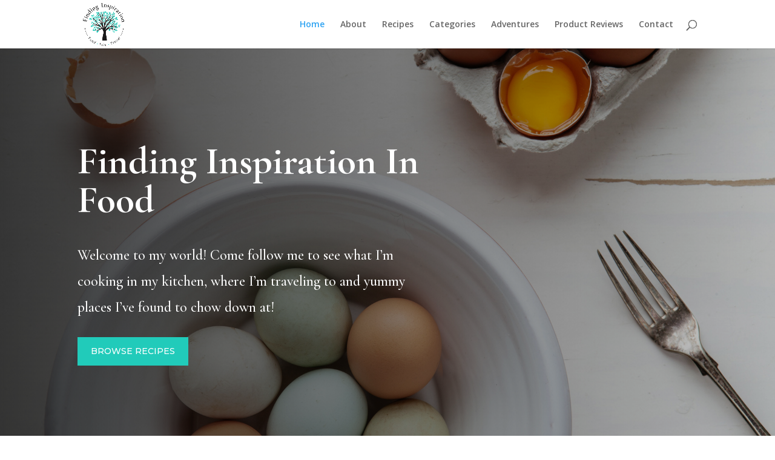

--- FILE ---
content_type: text/html; charset=UTF-8
request_url: http://findinginspirationinfood.com/
body_size: 13598
content:
<!DOCTYPE html>
<html lang="en">
<head>
	<meta charset="UTF-8" />
<meta http-equiv="X-UA-Compatible" content="IE=edge">
	<link rel="pingback" href="http://findinginspirationinfood.com/xmlrpc.php" />

	<script type="text/javascript">
		document.documentElement.className = 'js';
	</script>

	<script>var et_site_url='http://findinginspirationinfood.com';var et_post_id='7';function et_core_page_resource_fallback(a,b){"undefined"===typeof b&&(b=a.sheet.cssRules&&0===a.sheet.cssRules.length);b&&(a.onerror=null,a.onload=null,a.href?a.href=et_site_url+"/?et_core_page_resource="+a.id+et_post_id:a.src&&(a.src=et_site_url+"/?et_core_page_resource="+a.id+et_post_id))}
</script><title>Finding Inspiration |</title>
<meta name='robots' content='max-image-preview:large' />
<link rel='dns-prefetch' href='//fonts.googleapis.com' />
<link rel="alternate" type="application/rss+xml" title="Finding Inspiration &raquo; Feed" href="http://findinginspirationinfood.com/feed/" />
<link rel="alternate" type="application/rss+xml" title="Finding Inspiration &raquo; Comments Feed" href="http://findinginspirationinfood.com/comments/feed/" />
<script type="text/javascript">
window._wpemojiSettings = {"baseUrl":"https:\/\/s.w.org\/images\/core\/emoji\/14.0.0\/72x72\/","ext":".png","svgUrl":"https:\/\/s.w.org\/images\/core\/emoji\/14.0.0\/svg\/","svgExt":".svg","source":{"concatemoji":"http:\/\/findinginspirationinfood.com\/wp-includes\/js\/wp-emoji-release.min.js?ver=6.1.9"}};
/*! This file is auto-generated */
!function(e,a,t){var n,r,o,i=a.createElement("canvas"),p=i.getContext&&i.getContext("2d");function s(e,t){var a=String.fromCharCode,e=(p.clearRect(0,0,i.width,i.height),p.fillText(a.apply(this,e),0,0),i.toDataURL());return p.clearRect(0,0,i.width,i.height),p.fillText(a.apply(this,t),0,0),e===i.toDataURL()}function c(e){var t=a.createElement("script");t.src=e,t.defer=t.type="text/javascript",a.getElementsByTagName("head")[0].appendChild(t)}for(o=Array("flag","emoji"),t.supports={everything:!0,everythingExceptFlag:!0},r=0;r<o.length;r++)t.supports[o[r]]=function(e){if(p&&p.fillText)switch(p.textBaseline="top",p.font="600 32px Arial",e){case"flag":return s([127987,65039,8205,9895,65039],[127987,65039,8203,9895,65039])?!1:!s([55356,56826,55356,56819],[55356,56826,8203,55356,56819])&&!s([55356,57332,56128,56423,56128,56418,56128,56421,56128,56430,56128,56423,56128,56447],[55356,57332,8203,56128,56423,8203,56128,56418,8203,56128,56421,8203,56128,56430,8203,56128,56423,8203,56128,56447]);case"emoji":return!s([129777,127995,8205,129778,127999],[129777,127995,8203,129778,127999])}return!1}(o[r]),t.supports.everything=t.supports.everything&&t.supports[o[r]],"flag"!==o[r]&&(t.supports.everythingExceptFlag=t.supports.everythingExceptFlag&&t.supports[o[r]]);t.supports.everythingExceptFlag=t.supports.everythingExceptFlag&&!t.supports.flag,t.DOMReady=!1,t.readyCallback=function(){t.DOMReady=!0},t.supports.everything||(n=function(){t.readyCallback()},a.addEventListener?(a.addEventListener("DOMContentLoaded",n,!1),e.addEventListener("load",n,!1)):(e.attachEvent("onload",n),a.attachEvent("onreadystatechange",function(){"complete"===a.readyState&&t.readyCallback()})),(e=t.source||{}).concatemoji?c(e.concatemoji):e.wpemoji&&e.twemoji&&(c(e.twemoji),c(e.wpemoji)))}(window,document,window._wpemojiSettings);
</script>
<meta content="Divi v.4.5.1" name="generator"/><style type="text/css">
img.wp-smiley,
img.emoji {
	display: inline !important;
	border: none !important;
	box-shadow: none !important;
	height: 1em !important;
	width: 1em !important;
	margin: 0 0.07em !important;
	vertical-align: -0.1em !important;
	background: none !important;
	padding: 0 !important;
}
</style>
	<link rel='stylesheet' id='wp-block-library-css' href='http://findinginspirationinfood.com/wp-includes/css/dist/block-library/style.min.css?ver=6.1.9' type='text/css' media='all' />
<link rel='stylesheet' id='classic-theme-styles-css' href='http://findinginspirationinfood.com/wp-includes/css/classic-themes.min.css?ver=1' type='text/css' media='all' />
<style id='global-styles-inline-css' type='text/css'>
body{--wp--preset--color--black: #000000;--wp--preset--color--cyan-bluish-gray: #abb8c3;--wp--preset--color--white: #ffffff;--wp--preset--color--pale-pink: #f78da7;--wp--preset--color--vivid-red: #cf2e2e;--wp--preset--color--luminous-vivid-orange: #ff6900;--wp--preset--color--luminous-vivid-amber: #fcb900;--wp--preset--color--light-green-cyan: #7bdcb5;--wp--preset--color--vivid-green-cyan: #00d084;--wp--preset--color--pale-cyan-blue: #8ed1fc;--wp--preset--color--vivid-cyan-blue: #0693e3;--wp--preset--color--vivid-purple: #9b51e0;--wp--preset--gradient--vivid-cyan-blue-to-vivid-purple: linear-gradient(135deg,rgba(6,147,227,1) 0%,rgb(155,81,224) 100%);--wp--preset--gradient--light-green-cyan-to-vivid-green-cyan: linear-gradient(135deg,rgb(122,220,180) 0%,rgb(0,208,130) 100%);--wp--preset--gradient--luminous-vivid-amber-to-luminous-vivid-orange: linear-gradient(135deg,rgba(252,185,0,1) 0%,rgba(255,105,0,1) 100%);--wp--preset--gradient--luminous-vivid-orange-to-vivid-red: linear-gradient(135deg,rgba(255,105,0,1) 0%,rgb(207,46,46) 100%);--wp--preset--gradient--very-light-gray-to-cyan-bluish-gray: linear-gradient(135deg,rgb(238,238,238) 0%,rgb(169,184,195) 100%);--wp--preset--gradient--cool-to-warm-spectrum: linear-gradient(135deg,rgb(74,234,220) 0%,rgb(151,120,209) 20%,rgb(207,42,186) 40%,rgb(238,44,130) 60%,rgb(251,105,98) 80%,rgb(254,248,76) 100%);--wp--preset--gradient--blush-light-purple: linear-gradient(135deg,rgb(255,206,236) 0%,rgb(152,150,240) 100%);--wp--preset--gradient--blush-bordeaux: linear-gradient(135deg,rgb(254,205,165) 0%,rgb(254,45,45) 50%,rgb(107,0,62) 100%);--wp--preset--gradient--luminous-dusk: linear-gradient(135deg,rgb(255,203,112) 0%,rgb(199,81,192) 50%,rgb(65,88,208) 100%);--wp--preset--gradient--pale-ocean: linear-gradient(135deg,rgb(255,245,203) 0%,rgb(182,227,212) 50%,rgb(51,167,181) 100%);--wp--preset--gradient--electric-grass: linear-gradient(135deg,rgb(202,248,128) 0%,rgb(113,206,126) 100%);--wp--preset--gradient--midnight: linear-gradient(135deg,rgb(2,3,129) 0%,rgb(40,116,252) 100%);--wp--preset--duotone--dark-grayscale: url('#wp-duotone-dark-grayscale');--wp--preset--duotone--grayscale: url('#wp-duotone-grayscale');--wp--preset--duotone--purple-yellow: url('#wp-duotone-purple-yellow');--wp--preset--duotone--blue-red: url('#wp-duotone-blue-red');--wp--preset--duotone--midnight: url('#wp-duotone-midnight');--wp--preset--duotone--magenta-yellow: url('#wp-duotone-magenta-yellow');--wp--preset--duotone--purple-green: url('#wp-duotone-purple-green');--wp--preset--duotone--blue-orange: url('#wp-duotone-blue-orange');--wp--preset--font-size--small: 13px;--wp--preset--font-size--medium: 20px;--wp--preset--font-size--large: 36px;--wp--preset--font-size--x-large: 42px;--wp--preset--spacing--20: 0.44rem;--wp--preset--spacing--30: 0.67rem;--wp--preset--spacing--40: 1rem;--wp--preset--spacing--50: 1.5rem;--wp--preset--spacing--60: 2.25rem;--wp--preset--spacing--70: 3.38rem;--wp--preset--spacing--80: 5.06rem;}:where(.is-layout-flex){gap: 0.5em;}body .is-layout-flow > .alignleft{float: left;margin-inline-start: 0;margin-inline-end: 2em;}body .is-layout-flow > .alignright{float: right;margin-inline-start: 2em;margin-inline-end: 0;}body .is-layout-flow > .aligncenter{margin-left: auto !important;margin-right: auto !important;}body .is-layout-constrained > .alignleft{float: left;margin-inline-start: 0;margin-inline-end: 2em;}body .is-layout-constrained > .alignright{float: right;margin-inline-start: 2em;margin-inline-end: 0;}body .is-layout-constrained > .aligncenter{margin-left: auto !important;margin-right: auto !important;}body .is-layout-constrained > :where(:not(.alignleft):not(.alignright):not(.alignfull)){max-width: var(--wp--style--global--content-size);margin-left: auto !important;margin-right: auto !important;}body .is-layout-constrained > .alignwide{max-width: var(--wp--style--global--wide-size);}body .is-layout-flex{display: flex;}body .is-layout-flex{flex-wrap: wrap;align-items: center;}body .is-layout-flex > *{margin: 0;}:where(.wp-block-columns.is-layout-flex){gap: 2em;}.has-black-color{color: var(--wp--preset--color--black) !important;}.has-cyan-bluish-gray-color{color: var(--wp--preset--color--cyan-bluish-gray) !important;}.has-white-color{color: var(--wp--preset--color--white) !important;}.has-pale-pink-color{color: var(--wp--preset--color--pale-pink) !important;}.has-vivid-red-color{color: var(--wp--preset--color--vivid-red) !important;}.has-luminous-vivid-orange-color{color: var(--wp--preset--color--luminous-vivid-orange) !important;}.has-luminous-vivid-amber-color{color: var(--wp--preset--color--luminous-vivid-amber) !important;}.has-light-green-cyan-color{color: var(--wp--preset--color--light-green-cyan) !important;}.has-vivid-green-cyan-color{color: var(--wp--preset--color--vivid-green-cyan) !important;}.has-pale-cyan-blue-color{color: var(--wp--preset--color--pale-cyan-blue) !important;}.has-vivid-cyan-blue-color{color: var(--wp--preset--color--vivid-cyan-blue) !important;}.has-vivid-purple-color{color: var(--wp--preset--color--vivid-purple) !important;}.has-black-background-color{background-color: var(--wp--preset--color--black) !important;}.has-cyan-bluish-gray-background-color{background-color: var(--wp--preset--color--cyan-bluish-gray) !important;}.has-white-background-color{background-color: var(--wp--preset--color--white) !important;}.has-pale-pink-background-color{background-color: var(--wp--preset--color--pale-pink) !important;}.has-vivid-red-background-color{background-color: var(--wp--preset--color--vivid-red) !important;}.has-luminous-vivid-orange-background-color{background-color: var(--wp--preset--color--luminous-vivid-orange) !important;}.has-luminous-vivid-amber-background-color{background-color: var(--wp--preset--color--luminous-vivid-amber) !important;}.has-light-green-cyan-background-color{background-color: var(--wp--preset--color--light-green-cyan) !important;}.has-vivid-green-cyan-background-color{background-color: var(--wp--preset--color--vivid-green-cyan) !important;}.has-pale-cyan-blue-background-color{background-color: var(--wp--preset--color--pale-cyan-blue) !important;}.has-vivid-cyan-blue-background-color{background-color: var(--wp--preset--color--vivid-cyan-blue) !important;}.has-vivid-purple-background-color{background-color: var(--wp--preset--color--vivid-purple) !important;}.has-black-border-color{border-color: var(--wp--preset--color--black) !important;}.has-cyan-bluish-gray-border-color{border-color: var(--wp--preset--color--cyan-bluish-gray) !important;}.has-white-border-color{border-color: var(--wp--preset--color--white) !important;}.has-pale-pink-border-color{border-color: var(--wp--preset--color--pale-pink) !important;}.has-vivid-red-border-color{border-color: var(--wp--preset--color--vivid-red) !important;}.has-luminous-vivid-orange-border-color{border-color: var(--wp--preset--color--luminous-vivid-orange) !important;}.has-luminous-vivid-amber-border-color{border-color: var(--wp--preset--color--luminous-vivid-amber) !important;}.has-light-green-cyan-border-color{border-color: var(--wp--preset--color--light-green-cyan) !important;}.has-vivid-green-cyan-border-color{border-color: var(--wp--preset--color--vivid-green-cyan) !important;}.has-pale-cyan-blue-border-color{border-color: var(--wp--preset--color--pale-cyan-blue) !important;}.has-vivid-cyan-blue-border-color{border-color: var(--wp--preset--color--vivid-cyan-blue) !important;}.has-vivid-purple-border-color{border-color: var(--wp--preset--color--vivid-purple) !important;}.has-vivid-cyan-blue-to-vivid-purple-gradient-background{background: var(--wp--preset--gradient--vivid-cyan-blue-to-vivid-purple) !important;}.has-light-green-cyan-to-vivid-green-cyan-gradient-background{background: var(--wp--preset--gradient--light-green-cyan-to-vivid-green-cyan) !important;}.has-luminous-vivid-amber-to-luminous-vivid-orange-gradient-background{background: var(--wp--preset--gradient--luminous-vivid-amber-to-luminous-vivid-orange) !important;}.has-luminous-vivid-orange-to-vivid-red-gradient-background{background: var(--wp--preset--gradient--luminous-vivid-orange-to-vivid-red) !important;}.has-very-light-gray-to-cyan-bluish-gray-gradient-background{background: var(--wp--preset--gradient--very-light-gray-to-cyan-bluish-gray) !important;}.has-cool-to-warm-spectrum-gradient-background{background: var(--wp--preset--gradient--cool-to-warm-spectrum) !important;}.has-blush-light-purple-gradient-background{background: var(--wp--preset--gradient--blush-light-purple) !important;}.has-blush-bordeaux-gradient-background{background: var(--wp--preset--gradient--blush-bordeaux) !important;}.has-luminous-dusk-gradient-background{background: var(--wp--preset--gradient--luminous-dusk) !important;}.has-pale-ocean-gradient-background{background: var(--wp--preset--gradient--pale-ocean) !important;}.has-electric-grass-gradient-background{background: var(--wp--preset--gradient--electric-grass) !important;}.has-midnight-gradient-background{background: var(--wp--preset--gradient--midnight) !important;}.has-small-font-size{font-size: var(--wp--preset--font-size--small) !important;}.has-medium-font-size{font-size: var(--wp--preset--font-size--medium) !important;}.has-large-font-size{font-size: var(--wp--preset--font-size--large) !important;}.has-x-large-font-size{font-size: var(--wp--preset--font-size--x-large) !important;}
.wp-block-navigation a:where(:not(.wp-element-button)){color: inherit;}
:where(.wp-block-columns.is-layout-flex){gap: 2em;}
.wp-block-pullquote{font-size: 1.5em;line-height: 1.6;}
</style>
<link rel='stylesheet' id='et_monarch-css-css' href='http://findinginspirationinfood.com/wp-content/plugins/monarch/css/style.css?ver=1.4.14' type='text/css' media='all' />
<link rel='stylesheet' id='et-gf-open-sans-css' href='http://fonts.googleapis.com/css?family=Open+Sans%3A400%2C700&#038;ver=1.3.12' type='text/css' media='all' />
<link rel='stylesheet' id='divi-fonts-css' href='http://fonts.googleapis.com/css?family=Open+Sans:300italic,400italic,600italic,700italic,800italic,400,300,600,700,800&#038;subset=latin,latin-ext&#038;display=swap' type='text/css' media='all' />
<link rel='stylesheet' id='divi-style-css' href='http://findinginspirationinfood.com/wp-content/themes/Divi.disable/style.css?ver=4.5.1' type='text/css' media='all' />
<link rel='stylesheet' id='et-builder-googlefonts-cached-css' href='http://fonts.googleapis.com/css?family=Cormorant+Garamond%3A300%2C300italic%2Cregular%2Citalic%2C500%2C500italic%2C600%2C600italic%2C700%2C700italic%7CMontserrat%3A100%2C100italic%2C200%2C200italic%2C300%2C300italic%2Cregular%2Citalic%2C500%2C500italic%2C600%2C600italic%2C700%2C700italic%2C800%2C800italic%2C900%2C900italic&#038;subset=latin%2Clatin-ext&#038;display=swap&#038;ver=6.1.9' type='text/css' media='all' />
<style id='akismet-widget-style-inline-css' type='text/css'>

			.a-stats {
				--akismet-color-mid-green: #357b49;
				--akismet-color-white: #fff;
				--akismet-color-light-grey: #f6f7f7;

				max-width: 350px;
				width: auto;
			}

			.a-stats * {
				all: unset;
				box-sizing: border-box;
			}

			.a-stats strong {
				font-weight: 600;
			}

			.a-stats a.a-stats__link,
			.a-stats a.a-stats__link:visited,
			.a-stats a.a-stats__link:active {
				background: var(--akismet-color-mid-green);
				border: none;
				box-shadow: none;
				border-radius: 8px;
				color: var(--akismet-color-white);
				cursor: pointer;
				display: block;
				font-family: -apple-system, BlinkMacSystemFont, 'Segoe UI', 'Roboto', 'Oxygen-Sans', 'Ubuntu', 'Cantarell', 'Helvetica Neue', sans-serif;
				font-weight: 500;
				padding: 12px;
				text-align: center;
				text-decoration: none;
				transition: all 0.2s ease;
			}

			/* Extra specificity to deal with TwentyTwentyOne focus style */
			.widget .a-stats a.a-stats__link:focus {
				background: var(--akismet-color-mid-green);
				color: var(--akismet-color-white);
				text-decoration: none;
			}

			.a-stats a.a-stats__link:hover {
				filter: brightness(110%);
				box-shadow: 0 4px 12px rgba(0, 0, 0, 0.06), 0 0 2px rgba(0, 0, 0, 0.16);
			}

			.a-stats .count {
				color: var(--akismet-color-white);
				display: block;
				font-size: 1.5em;
				line-height: 1.4;
				padding: 0 13px;
				white-space: nowrap;
			}
		
</style>
<link rel='stylesheet' id='dashicons-css' href='http://findinginspirationinfood.com/wp-includes/css/dashicons.min.css?ver=6.1.9' type='text/css' media='all' />
<script type='text/javascript' src='http://findinginspirationinfood.com/wp-includes/js/jquery/jquery.min.js?ver=3.6.1' id='jquery-core-js'></script>
<script type='text/javascript' src='http://findinginspirationinfood.com/wp-includes/js/jquery/jquery-migrate.min.js?ver=3.3.2' id='jquery-migrate-js'></script>
<link rel="https://api.w.org/" href="http://findinginspirationinfood.com/wp-json/" /><link rel="alternate" type="application/json" href="http://findinginspirationinfood.com/wp-json/wp/v2/pages/7" /><link rel="EditURI" type="application/rsd+xml" title="RSD" href="http://findinginspirationinfood.com/xmlrpc.php?rsd" />
<link rel="wlwmanifest" type="application/wlwmanifest+xml" href="http://findinginspirationinfood.com/wp-includes/wlwmanifest.xml" />
<meta name="generator" content="WordPress 6.1.9" />
<link rel="canonical" href="http://findinginspirationinfood.com/" />
<link rel='shortlink' href='http://findinginspirationinfood.com/' />
<link rel="alternate" type="application/json+oembed" href="http://findinginspirationinfood.com/wp-json/oembed/1.0/embed?url=http%3A%2F%2Ffindinginspirationinfood.com%2F" />
<link rel="alternate" type="text/xml+oembed" href="http://findinginspirationinfood.com/wp-json/oembed/1.0/embed?url=http%3A%2F%2Ffindinginspirationinfood.com%2F&#038;format=xml" />
<style type="text/css" id="et-bloom-custom-css">
					.et_bloom .et_bloom_optin_1 .et_bloom_form_content { background-color: #ededed !important; } .et_bloom .et_bloom_optin_1 .et_bloom_form_container .et_bloom_form_header { background-color: #ffffff !important; } .et_bloom .et_bloom_optin_1 .et_bloom_form_content button { background-color: #0a0000 !important; } .et_bloom .et_bloom_optin_1 .et_bloom_form_content .et_bloom_fields i { color: #0a0000 !important; } .et_bloom .et_bloom_optin_1 .et_bloom_form_content .et_bloom_custom_field_radio i:before { background: #0a0000 !important; } .et_bloom .et_bloom_optin_1 .et_bloom_form_content button { background-color: #0a0000 !important; } .et_bloom .et_bloom_optin_1 .et_bloom_form_container h2, .et_bloom .et_bloom_optin_1 .et_bloom_form_container h2 span, .et_bloom .et_bloom_optin_1 .et_bloom_form_container h2 strong { font-family: "Open Sans", Helvetica, Arial, Lucida, sans-serif; }.et_bloom .et_bloom_optin_1 .et_bloom_form_container p, .et_bloom .et_bloom_optin_1 .et_bloom_form_container p span, .et_bloom .et_bloom_optin_1 .et_bloom_form_container p strong, .et_bloom .et_bloom_optin_1 .et_bloom_form_container form input, .et_bloom .et_bloom_optin_1 .et_bloom_form_container form button span { font-family: "Open Sans", Helvetica, Arial, Lucida, sans-serif; } 
				</style><link rel="preload" href="http://findinginspirationinfood.com/wp-content/plugins/bloom/core/admin/fonts/modules.ttf" as="font" crossorigin="anonymous"><style type="text/css" id="et-social-custom-css">
				 
			</style><meta name="viewport" content="width=device-width, initial-scale=1.0, maximum-scale=1.0, user-scalable=0" /><link rel="shortcut icon" href="" /><link rel="stylesheet" id="et-core-unified-7-cached-inline-styles" href="http://findinginspirationinfood.com/wp-content/et-cache/7/et-core-unified-7-1767249132255.min.css" onerror="et_core_page_resource_fallback(this, true)" onload="et_core_page_resource_fallback(this)" /></head>
<body class="home page-template-default page page-id-7 et_bloom et_monarch et_pb_button_helper_class et_fixed_nav et_show_nav et_primary_nav_dropdown_animation_fade et_secondary_nav_dropdown_animation_fade et_header_style_left et_pb_footer_columns4 et_cover_background et_pb_gutter osx et_pb_gutters3 et_pb_pagebuilder_layout et_no_sidebar et_divi_theme et-db et_minified_js et_minified_css">
	<div id="page-container">

	
	
			<header id="main-header" data-height-onload="66">
			<div class="container clearfix et_menu_container">
							<div class="logo_container">
					<span class="logo_helper"></span>
					<a href="http://findinginspirationinfood.com/">
						<img src="http://findinginspirationinfood.com/wp-content/uploads/2019/12/logo-resized.png" alt="Finding Inspiration" id="logo" data-height-percentage="100" />
					</a>
				</div>
							<div id="et-top-navigation" data-height="66" data-fixed-height="40">
											<nav id="top-menu-nav">
						<ul id="top-menu" class="nav"><li id="menu-item-1548" class="menu-item menu-item-type-custom menu-item-object-custom current-menu-item current_page_item menu-item-home menu-item-1548"><a href="http://findinginspirationinfood.com/" aria-current="page">Home</a></li>
<li id="menu-item-1571" class="menu-item menu-item-type-post_type menu-item-object-page menu-item-1571"><a href="http://findinginspirationinfood.com/about/">About</a></li>
<li id="menu-item-1570" class="menu-item menu-item-type-post_type menu-item-object-page menu-item-1570"><a href="http://findinginspirationinfood.com/recipes/">Recipes</a></li>
<li id="menu-item-1982" class="menu-item menu-item-type-post_type menu-item-object-page menu-item-1982"><a href="http://findinginspirationinfood.com/recipe-index/">Categories</a></li>
<li id="menu-item-1580" class="menu-item menu-item-type-post_type menu-item-object-page menu-item-1580"><a href="http://findinginspirationinfood.com/adventures/">Adventures</a></li>
<li id="menu-item-1965" class="menu-item menu-item-type-post_type menu-item-object-page menu-item-1965"><a href="http://findinginspirationinfood.com/product-reviews/">Product Reviews</a></li>
<li id="menu-item-1581" class="menu-item menu-item-type-post_type menu-item-object-page menu-item-1581"><a href="http://findinginspirationinfood.com/contact/">Contact</a></li>
</ul>						</nav>
					
					
					
										<div id="et_top_search">
						<span id="et_search_icon"></span>
					</div>
					
					<div id="et_mobile_nav_menu">
				<div class="mobile_nav closed">
					<span class="select_page">Select Page</span>
					<span class="mobile_menu_bar mobile_menu_bar_toggle"></span>
				</div>
			</div>				</div> <!-- #et-top-navigation -->
			</div> <!-- .container -->
			<div class="et_search_outer">
				<div class="container et_search_form_container">
					<form role="search" method="get" class="et-search-form" action="http://findinginspirationinfood.com/">
					<input type="search" class="et-search-field" placeholder="Search &hellip;" value="" name="s" title="Search for:" />					</form>
					<span class="et_close_search_field"></span>
				</div>
			</div>
		</header> <!-- #main-header -->
			<div id="et-main-area">
	
<div id="main-content">


			
				<article id="post-7" class="post-7 page type-page status-publish hentry">

				
					<div class="entry-content">
					<div id="et-boc" class="et-boc">
			
		<div class="et-l et-l--post">
			<div class="et_builder_inner_content et_pb_gutters3">
		<div class="et_pb_section et_pb_section_0 et_pb_with_background et_section_regular" >
				
				
				
				
					<div class="et_pb_row et_pb_row_0 et_animated">
				<div class="et_pb_column et_pb_column_4_4 et_pb_column_0  et_pb_css_mix_blend_mode_passthrough et-last-child">
				
				
				<div class="et_pb_module et_pb_text et_pb_text_0 et_animated  et_pb_text_align_left et_pb_bg_layout_dark">
				
				
				<div class="et_pb_text_inner"><h1>Finding Inspiration In Food</h1></div>
			</div> <!-- .et_pb_text --><div class="et_pb_module et_pb_text et_pb_text_1 et_animated  et_pb_text_align_left et_pb_bg_layout_dark">
				
				
				<div class="et_pb_text_inner"><p>Welcome to my world! Come follow me to see what I&#8217;m cooking in my kitchen, where I&#8217;m traveling to and yummy places I&#8217;ve found to chow down at!</p></div>
			</div> <!-- .et_pb_text --><div class="et_pb_button_module_wrapper et_pb_button_0_wrapper  et_pb_module ">
				<a class="et_pb_button et_pb_button_0 et_animated et_pb_bg_layout_dark" href="http://findinginspirationinfood.com/recipes/">Browse Recipes</a>
			</div>
			</div> <!-- .et_pb_column -->
				
				
			</div> <!-- .et_pb_row -->
				
				
			</div> <!-- .et_pb_section --><div class="et_pb_section et_pb_section_1 et_section_regular" >
				
				
				
				
					<div class="et_pb_row et_pb_row_1">
				<div class="et_pb_column et_pb_column_1_2 et_pb_column_1  et_pb_css_mix_blend_mode_passthrough">
				
				
				<div class="et_pb_module et_pb_text et_pb_text_2 et_animated  et_pb_text_align_left et_pb_bg_layout_light">
				
				
				<div class="et_pb_text_inner"><h2>Welcome to Finding Inspiration in Food!</h2></div>
			</div> <!-- .et_pb_text --><div class="et_pb_module et_pb_text et_pb_text_3 et_animated  et_pb_text_align_left et_pb_bg_layout_light">
				
				
				<div class="et_pb_text_inner"><p>Come join me as I share what&#8217;s cooking in my kitchen, the latest products I&#8217;m testing and follow me to see where I eat and travel. Feel free to reach out to me for any questions or request on content you would like to see. </p></div>
			</div> <!-- .et_pb_text -->
			</div> <!-- .et_pb_column --><div class="et_pb_column et_pb_column_1_2 et_pb_column_2  et_pb_css_mix_blend_mode_passthrough et-last-child">
				
				
				<div class="et_pb_module et_pb_image et_pb_image_0">
				
				
				<span class="et_pb_image_wrap "><img src="http://findinginspirationinfood.com/wp-content/uploads/2020/12/DSC_7965-800x792-1.jpg" alt="" title="DSC_7965 (800x792)" srcset="https://findinginspirationinfood.com/wp-content/uploads/2020/12/DSC_7965-800x792-1.jpg 800w, https://findinginspirationinfood.com/wp-content/uploads/2020/12/DSC_7965-800x792-1-480x475.jpg 480w" sizes="(min-width: 0px) and (max-width: 480px) 480px, (min-width: 481px) 800px, 100vw" /></span>
			</div>
			</div> <!-- .et_pb_column -->
				
				
			</div> <!-- .et_pb_row -->
				
				
			</div> <!-- .et_pb_section --><div class="et_pb_section et_pb_section_2 et_section_regular" >
				
				
				
				
					<div class="et_pb_row et_pb_row_2">
				<div class="et_pb_column et_pb_column_1_3 et_pb_column_3  et_pb_css_mix_blend_mode_passthrough">
				
				
				<div class="et_pb_module et_pb_blurb et_pb_blurb_0  et_pb_text_align_center  et_pb_blurb_position_top et_pb_bg_layout_light">
				
				
				<div class="et_pb_blurb_content">
					<div class="et_pb_main_blurb_image"><span class="et_pb_image_wrap"><img src="http://findinginspirationinfood.com/wp-content/uploads/2019/12/recipe_illutstration_03.jpg" alt="" class="et-waypoint et_pb_animation_top" /></span></div>
					<div class="et_pb_blurb_container">
						<h4 class="et_pb_module_header"><span>Breakfast, Lunch, Dinner</span></h4>
						
					</div>
				</div> <!-- .et_pb_blurb_content -->
			</div> <!-- .et_pb_blurb -->
			</div> <!-- .et_pb_column --><div class="et_pb_column et_pb_column_1_3 et_pb_column_4  et_pb_css_mix_blend_mode_passthrough">
				
				
				<div class="et_pb_module et_pb_blurb et_pb_blurb_1  et_pb_text_align_center  et_pb_blurb_position_top et_pb_bg_layout_light">
				
				
				<div class="et_pb_blurb_content">
					<div class="et_pb_main_blurb_image"><span class="et_pb_image_wrap"><img src="http://findinginspirationinfood.com/wp-content/uploads/2019/12/recipe_illutstration_02.jpg" alt="" class="et-waypoint et_pb_animation_top" /></span></div>
					<div class="et_pb_blurb_container">
						<h4 class="et_pb_module_header"><span>All Things Baking</span></h4>
						
					</div>
				</div> <!-- .et_pb_blurb_content -->
			</div> <!-- .et_pb_blurb -->
			</div> <!-- .et_pb_column --><div class="et_pb_column et_pb_column_1_3 et_pb_column_5  et_pb_css_mix_blend_mode_passthrough et-last-child">
				
				
				<div class="et_pb_module et_pb_blurb et_pb_blurb_2  et_pb_text_align_center  et_pb_blurb_position_top et_pb_bg_layout_light">
				
				
				<div class="et_pb_blurb_content">
					<div class="et_pb_main_blurb_image"><span class="et_pb_image_wrap"><img src="http://findinginspirationinfood.com/wp-content/uploads/2019/12/recipe_illutstration_01.jpg" alt="" class="et-waypoint et_pb_animation_top" /></span></div>
					<div class="et_pb_blurb_container">
						<h4 class="et_pb_module_header"><span>Meal Planning</span></h4>
						
					</div>
				</div> <!-- .et_pb_blurb_content -->
			</div> <!-- .et_pb_blurb -->
			</div> <!-- .et_pb_column -->
				
				
			</div> <!-- .et_pb_row -->
				
				
			</div> <!-- .et_pb_section --><div class="et_pb_section et_pb_section_3 et_pb_with_background et_section_regular" >
				
				
				
				
					<div class="et_pb_row et_pb_row_3">
				<div class="et_pb_column et_pb_column_4_4 et_pb_column_6  et_pb_css_mix_blend_mode_passthrough et-last-child">
				
				
				<div class="et_pb_module et_pb_text et_pb_text_4 et_animated  et_pb_text_align_center et_pb_bg_layout_light">
				
				
				<div class="et_pb_text_inner"><h2>Featured Recipes</h2></div>
			</div> <!-- .et_pb_text --><div class="et_pb_module et_pb_divider et_pb_divider_0 et_animated et_pb_divider_position_ et_pb_space"><div class="et_pb_divider_internal"></div></div>
			</div> <!-- .et_pb_column -->
				
				
			</div> <!-- .et_pb_row --><div class="et_pb_row et_pb_row_4 et_pb_gutters2">
				<div class="et_pb_column et_pb_column_4_4 et_pb_column_7  et_pb_css_mix_blend_mode_passthrough et-last-child">
				
				
				<div class="et_pb_module et_pb_post_slider et_pb_post_slider_0 et_pb_slider et_pb_post_slider_image_background et_pb_slider_fullwidth_off et_pb_slider_with_overlay">
				
				
				<div class="et_pb_slides">
								<div class="et_pb_slide et_pb_media_alignment_center et_pb_bg_layout_dark et_pb_post_slide-10798" >
													<div class="et_pb_slide_overlay_container"></div>
								<div class="et_pb_container clearfix">
					<div class="et_pb_slider_container_inner">
												<div class="et_pb_slide_description">
															<h2 class="et_pb_slide_title"><a href="http://findinginspirationinfood.com/2025/03/17/green-tea-shots/">Green Tea Shots</a></h2>
								<div class="et_pb_slide_content ">
									<p class="post-meta">by <span class="author vcard"><a href="http://findinginspirationinfood.com/author/allie/" title="Posts by Allie" rel="author">Allie</a></span> | <span class="published">March 17, 2025</span> | <a href="http://findinginspirationinfood.com/category/cocktail-beverage/" rel="category tag">Cocktail / Beverage</a>, <a href="http://findinginspirationinfood.com/category/holiday/" rel="category tag">Holiday</a>, <a href="http://findinginspirationinfood.com/category/our-family-favorites/" rel="category tag">Our Family Favorites</a> | 0 Comments</p><div>Happy Saint Patrick's Day!! These tasty shots may not scream green BUT they are delicious and my...</div>								</div>
														<div class="et_pb_button_wrapper"><a class="et_pb_button et_pb_more_button" href="http://findinginspirationinfood.com/2025/03/17/green-tea-shots/">Make This</a></div>						</div> <!-- .et_pb_slide_description -->
											</div>
				</div> <!-- .et_pb_container -->
			</div> <!-- .et_pb_slide -->
					<div class="et_pb_slide et_pb_media_alignment_center et_pb_bg_layout_dark et_pb_post_slide-10810" >
													<div class="et_pb_slide_overlay_container"></div>
								<div class="et_pb_container clearfix">
					<div class="et_pb_slider_container_inner">
												<div class="et_pb_slide_description">
															<h2 class="et_pb_slide_title"><a href="http://findinginspirationinfood.com/2025/03/14/honey-roasted-butternut-squash-with-cranberries-and-feta/">Honey Roasted Butternut Squash with Cranberries and Feta</a></h2>
								<div class="et_pb_slide_content ">
									<p class="post-meta">by <span class="author vcard"><a href="http://findinginspirationinfood.com/author/allie/" title="Posts by Allie" rel="author">Allie</a></span> | <span class="published">March 14, 2025</span> | <a href="http://findinginspirationinfood.com/category/side-dish/" rel="category tag">Side Dish</a>, <a href="http://findinginspirationinfood.com/category/vegetables/" rel="category tag">Vegetables</a> | 0 Comments</p><div>Love a great roasted vegetable recipe. This butternut squash hits the spot and is an amazing Fall...</div>								</div>
														<div class="et_pb_button_wrapper"><a class="et_pb_button et_pb_more_button" href="http://findinginspirationinfood.com/2025/03/14/honey-roasted-butternut-squash-with-cranberries-and-feta/">Make This</a></div>						</div> <!-- .et_pb_slide_description -->
											</div>
				</div> <!-- .et_pb_container -->
			</div> <!-- .et_pb_slide -->
					<div class="et_pb_slide et_pb_media_alignment_center et_pb_bg_layout_dark et_pb_post_slide-10596" >
													<div class="et_pb_slide_overlay_container"></div>
								<div class="et_pb_container clearfix">
					<div class="et_pb_slider_container_inner">
												<div class="et_pb_slide_description">
															<h2 class="et_pb_slide_title"><a href="http://findinginspirationinfood.com/2025/03/10/mexican-meatloaf-with-salsa/">Mexican Meatloaf with Salsa</a></h2>
								<div class="et_pb_slide_content ">
									<p class="post-meta">by <span class="author vcard"><a href="http://findinginspirationinfood.com/author/allie/" title="Posts by Allie" rel="author">Allie</a></span> | <span class="published">March 10, 2025</span> | <a href="http://findinginspirationinfood.com/category/meats/" rel="category tag">Meats</a> | 0 Comments</p><div>Meatloaf is one of those comfort foods you more than likely grew up eating. It's an easy dinner to...</div>								</div>
														<div class="et_pb_button_wrapper"><a class="et_pb_button et_pb_more_button" href="http://findinginspirationinfood.com/2025/03/10/mexican-meatloaf-with-salsa/">Make This</a></div>						</div> <!-- .et_pb_slide_description -->
											</div>
				</div> <!-- .et_pb_container -->
			</div> <!-- .et_pb_slide -->
					<div class="et_pb_slide et_pb_media_alignment_center et_pb_bg_layout_dark et_pb_post_slide-10757" >
													<div class="et_pb_slide_overlay_container"></div>
								<div class="et_pb_container clearfix">
					<div class="et_pb_slider_container_inner">
												<div class="et_pb_slide_description">
															<h2 class="et_pb_slide_title"><a href="http://findinginspirationinfood.com/2025/03/07/shrimp-stuffed-hush-puppies/">Shrimp Stuffed Hush Puppies</a></h2>
								<div class="et_pb_slide_content ">
									<p class="post-meta">by <span class="author vcard"><a href="http://findinginspirationinfood.com/author/allie/" title="Posts by Allie" rel="author">Allie</a></span> | <span class="published">March 7, 2025</span> | <a href="http://findinginspirationinfood.com/category/appetizers/" rel="category tag">Appetizers</a>, <a href="http://findinginspirationinfood.com/category/seafood/" rel="category tag">Seafood</a> | 0 Comments</p><div>With the season of Lent upon us, I'll bring you some meatless options on Friday's until Easter....</div>								</div>
														<div class="et_pb_button_wrapper"><a class="et_pb_button et_pb_more_button" href="http://findinginspirationinfood.com/2025/03/07/shrimp-stuffed-hush-puppies/">Make This</a></div>						</div> <!-- .et_pb_slide_description -->
											</div>
				</div> <!-- .et_pb_container -->
			</div> <!-- .et_pb_slide -->
					<div class="et_pb_slide et_pb_media_alignment_center et_pb_bg_layout_dark et_pb_post_slide-10774" >
													<div class="et_pb_slide_overlay_container"></div>
								<div class="et_pb_container clearfix">
					<div class="et_pb_slider_container_inner">
												<div class="et_pb_slide_description">
															<h2 class="et_pb_slide_title"><a href="http://findinginspirationinfood.com/2025/03/04/king-cake-sliders/">King Cake Sliders</a></h2>
								<div class="et_pb_slide_content ">
									<p class="post-meta">by <span class="author vcard"><a href="http://findinginspirationinfood.com/author/allie/" title="Posts by Allie" rel="author">Allie</a></span> | <span class="published">March 4, 2025</span> | <a href="http://findinginspirationinfood.com/category/breads/" rel="category tag">Breads</a>, <a href="http://findinginspirationinfood.com/category/breakfast/" rel="category tag">Breakfast</a>, <a href="http://findinginspirationinfood.com/category/dessert/" rel="category tag">Dessert</a>, <a href="http://findinginspirationinfood.com/category/our-family-favorites/" rel="category tag">Our Family Favorites</a> | 0 Comments</p><div>Today is Fat Tuesday; it's time to celebrate!!! I love King Cake and in the South it's all in who...</div>								</div>
														<div class="et_pb_button_wrapper"><a class="et_pb_button et_pb_more_button" href="http://findinginspirationinfood.com/2025/03/04/king-cake-sliders/">Make This</a></div>						</div> <!-- .et_pb_slide_description -->
											</div>
				</div> <!-- .et_pb_container -->
			</div> <!-- .et_pb_slide -->
					<div class="et_pb_slide et_pb_media_alignment_center et_pb_bg_layout_dark et_pb_post_slide-10733" >
													<div class="et_pb_slide_overlay_container"></div>
								<div class="et_pb_container clearfix">
					<div class="et_pb_slider_container_inner">
												<div class="et_pb_slide_description">
															<h2 class="et_pb_slide_title"><a href="http://findinginspirationinfood.com/2025/02/17/dr-roy-rogers/">Dr. Roy Rogers</a></h2>
								<div class="et_pb_slide_content ">
									<p class="post-meta">by <span class="author vcard"><a href="http://findinginspirationinfood.com/author/allie/" title="Posts by Allie" rel="author">Allie</a></span> | <span class="published">February 17, 2025</span> | <a href="http://findinginspirationinfood.com/category/cocktail-beverage/" rel="category tag">Cocktail / Beverage</a> | 0 Comments</p><div>Hopefully you had a wonderful Valentines Day! Dr. Pepper will always be my love. I loved the...</div>								</div>
														<div class="et_pb_button_wrapper"><a class="et_pb_button et_pb_more_button" href="http://findinginspirationinfood.com/2025/02/17/dr-roy-rogers/">Make This</a></div>						</div> <!-- .et_pb_slide_description -->
											</div>
				</div> <!-- .et_pb_container -->
			</div> <!-- .et_pb_slide -->
					<div class="et_pb_slide et_pb_media_alignment_center et_pb_bg_layout_dark et_pb_post_slide-10684" >
													<div class="et_pb_slide_overlay_container"></div>
								<div class="et_pb_container clearfix">
					<div class="et_pb_slider_container_inner">
												<div class="et_pb_slide_description">
															<h2 class="et_pb_slide_title"><a href="http://findinginspirationinfood.com/2025/02/05/slow-cooker-apple-butter-glazed-pork-tenderloin/">Slow Cooker Apple Butter Glazed Pork Tenderloin</a></h2>
								<div class="et_pb_slide_content ">
									<p class="post-meta">by <span class="author vcard"><a href="http://findinginspirationinfood.com/author/allie/" title="Posts by Allie" rel="author">Allie</a></span> | <span class="published">February 5, 2025</span> | <a href="http://findinginspirationinfood.com/category/crockpot-instapot/" rel="category tag">Crockpot and Instapot</a>, <a href="http://findinginspirationinfood.com/category/meats/" rel="category tag">Meats</a> | 0 Comments</p><div>Quick and easy dinner here with the crockpot. It has that Fall flavor using up some apple butter I...</div>								</div>
														<div class="et_pb_button_wrapper"><a class="et_pb_button et_pb_more_button" href="http://findinginspirationinfood.com/2025/02/05/slow-cooker-apple-butter-glazed-pork-tenderloin/">Make This</a></div>						</div> <!-- .et_pb_slide_description -->
											</div>
				</div> <!-- .et_pb_container -->
			</div> <!-- .et_pb_slide -->
					<div class="et_pb_slide et_pb_media_alignment_center et_pb_bg_layout_dark et_pb_post_slide-10676" >
													<div class="et_pb_slide_overlay_container"></div>
								<div class="et_pb_container clearfix">
					<div class="et_pb_slider_container_inner">
												<div class="et_pb_slide_description">
															<h2 class="et_pb_slide_title"><a href="http://findinginspirationinfood.com/2025/02/03/creamy-potato-soup-with-italian-sausage/">Creamy Potato Soup with Italian Sausage</a></h2>
								<div class="et_pb_slide_content ">
									<p class="post-meta">by <span class="author vcard"><a href="http://findinginspirationinfood.com/author/allie/" title="Posts by Allie" rel="author">Allie</a></span> | <span class="published">February 3, 2025</span> | <a href="http://findinginspirationinfood.com/category/meats/" rel="category tag">Meats</a>, <a href="http://findinginspirationinfood.com/category/soups/" rel="category tag">Soups</a>, <a href="http://findinginspirationinfood.com/category/vegetables/" rel="category tag">Vegetables</a> | 0 Comments</p><div>Using up some deer meat in the freezer and came across this nice twist on potato soup. Nothing...</div>								</div>
														<div class="et_pb_button_wrapper"><a class="et_pb_button et_pb_more_button" href="http://findinginspirationinfood.com/2025/02/03/creamy-potato-soup-with-italian-sausage/">Make This</a></div>						</div> <!-- .et_pb_slide_description -->
											</div>
				</div> <!-- .et_pb_container -->
			</div> <!-- .et_pb_slide -->
					<div class="et_pb_slide et_pb_media_alignment_center et_pb_bg_layout_dark et_pb_post_slide-10680" >
													<div class="et_pb_slide_overlay_container"></div>
								<div class="et_pb_container clearfix">
					<div class="et_pb_slider_container_inner">
												<div class="et_pb_slide_description">
															<h2 class="et_pb_slide_title"><a href="http://findinginspirationinfood.com/2025/01/31/classic-pot-roast/">Classic Pot Roast</a></h2>
								<div class="et_pb_slide_content ">
									<p class="post-meta">by <span class="author vcard"><a href="http://findinginspirationinfood.com/author/allie/" title="Posts by Allie" rel="author">Allie</a></span> | <span class="published">January 31, 2025</span> | <a href="http://findinginspirationinfood.com/category/meats/" rel="category tag">Meats</a>, <a href="http://findinginspirationinfood.com/category/our-family-favorites/" rel="category tag">Our Family Favorites</a>, <a href="http://findinginspirationinfood.com/category/vegetables/" rel="category tag">Vegetables</a> | 0 Comments</p><div>Since Texas finally decided to enter into the season of Winter it's time for those hardy meals...</div>								</div>
														<div class="et_pb_button_wrapper"><a class="et_pb_button et_pb_more_button" href="http://findinginspirationinfood.com/2025/01/31/classic-pot-roast/">Make This</a></div>						</div> <!-- .et_pb_slide_description -->
											</div>
				</div> <!-- .et_pb_container -->
			</div> <!-- .et_pb_slide -->
					<div class="et_pb_slide et_pb_media_alignment_center et_pb_bg_layout_dark et_pb_post_slide-10668" >
													<div class="et_pb_slide_overlay_container"></div>
								<div class="et_pb_container clearfix">
					<div class="et_pb_slider_container_inner">
												<div class="et_pb_slide_description">
															<h2 class="et_pb_slide_title"><a href="http://findinginspirationinfood.com/2025/01/29/beet-and-goat-cheese-arugula-salad/">Beet and Goat Cheese Arugula Salad</a></h2>
								<div class="et_pb_slide_content ">
									<p class="post-meta">by <span class="author vcard"><a href="http://findinginspirationinfood.com/author/allie/" title="Posts by Allie" rel="author">Allie</a></span> | <span class="published">January 29, 2025</span> | <a href="http://findinginspirationinfood.com/category/our-family-favorites/" rel="category tag">Our Family Favorites</a>, <a href="http://findinginspirationinfood.com/category/salad/" rel="category tag">Salad</a>, <a href="http://findinginspirationinfood.com/category/vegetables/" rel="category tag">Vegetables</a> | 0 Comments</p><div>I love a good salad and if it has goat cheese it's a bonus! This dressing comes together quick and...</div>								</div>
														<div class="et_pb_button_wrapper"><a class="et_pb_button et_pb_more_button" href="http://findinginspirationinfood.com/2025/01/29/beet-and-goat-cheese-arugula-salad/">Make This</a></div>						</div> <!-- .et_pb_slide_description -->
											</div>
				</div> <!-- .et_pb_container -->
			</div> <!-- .et_pb_slide -->
		
				</div> <!-- .et_pb_slides -->
				
			</div> <!-- .et_pb_slider -->
			
			</div> <!-- .et_pb_column -->
				
				
			</div> <!-- .et_pb_row -->
				
				
			</div> <!-- .et_pb_section --><div class="et_pb_section et_pb_section_4 et_section_regular" >
				
				
				
				
					<div class="et_pb_row et_pb_row_5">
				<div class="et_pb_column et_pb_column_4_4 et_pb_column_8  et_pb_css_mix_blend_mode_passthrough et-last-child">
				
				
				<div class="et_pb_module et_pb_text et_pb_text_5 et_animated  et_pb_text_align_center et_pb_bg_layout_light">
				
				
				<div class="et_pb_text_inner"><h2>Our Blog</h2></div>
			</div> <!-- .et_pb_text --><div class="et_pb_module et_pb_divider et_pb_divider_1 et_animated et_pb_divider_position_ et_pb_space"><div class="et_pb_divider_internal"></div></div>
			</div> <!-- .et_pb_column -->
				
				
			</div> <!-- .et_pb_row --><div class="et_pb_row et_pb_row_6 et_pb_gutters2">
				<div class="et_pb_column et_pb_column_4_4 et_pb_column_9  et_pb_css_mix_blend_mode_passthrough et-last-child">
				
				
				<div class="et_pb_with_border et_pb_module et_pb_blog_0 et_animated et_pb_blog_grid_wrapper">
					<div class="et_pb_blog_grid clearfix ">
					
					
					<div class="et_pb_ajax_pagination_container">
						<div class="et_pb_salvattore_content" data-columns>
			<article id="post-10798" class="et_pb_post clearfix et_pb_blog_item_0_0 post-10798 post type-post status-publish format-standard has-post-thumbnail hentry category-cocktail-beverage category-holiday category-our-family-favorites">

			<div class="et_pb_image_container"><a href="http://findinginspirationinfood.com/2025/03/17/green-tea-shots/" class="entry-featured-image-url"><img src="http://findinginspirationinfood.com/wp-content/uploads/2025/03/IMG_0022-768x1024-1-e1741094862339-400x250.jpg" alt="Green Tea Shots" class="" srcset="http://findinginspirationinfood.com/wp-content/uploads/2025/03/IMG_0022-768x1024-1-e1741094862339.jpg 479w, http://findinginspirationinfood.com/wp-content/uploads/2025/03/IMG_0022-768x1024-1-e1741094862339-400x250.jpg 480w " sizes="(max-width:479px) 479px, 100vw "  width='400' height='250' /></a></div> <!-- .et_pb_image_container -->
												<h2 class="entry-title"><a href="http://findinginspirationinfood.com/2025/03/17/green-tea-shots/">Green Tea Shots</a></h2>
				
				<p class="post-meta">by <span class="author vcard"><a href="http://findinginspirationinfood.com/author/allie/" title="Posts by Allie" rel="author">Allie</a></span> | <span class="published">Mar 17, 2025</span> | <a href="http://findinginspirationinfood.com/category/cocktail-beverage/" rel="tag">Cocktail / Beverage</a>, <a href="http://findinginspirationinfood.com/category/holiday/" rel="tag">Holiday</a>, <a href="http://findinginspirationinfood.com/category/our-family-favorites/" rel="tag">Our Family Favorites</a></p><div class="post-content"><div class="post-content-inner"><p>Happy Saint Patrick's Day!! These tasty shots may not scream green BUT they are delicious and my new favorite shot. I've even made larger batches ahead of time and just shaken to chill them as needed. When entertaining you want to be as less fuss as you can. Green Tea...</p>
</div></div>			
			</article> <!-- .et_pb_post -->
			
			<article id="post-10810" class="et_pb_post clearfix et_pb_blog_item_0_1 post-10810 post type-post status-publish format-standard has-post-thumbnail hentry category-side-dish category-vegetables">

			<div class="et_pb_image_container"><a href="http://findinginspirationinfood.com/2025/03/14/honey-roasted-butternut-squash-with-cranberries-and-feta/" class="entry-featured-image-url"><img src="http://findinginspirationinfood.com/wp-content/uploads/2025/03/Honey-Roasted-Butternut-Squash-with-Cranberries-and-Feta-1-1-400x250.jpg" alt="Honey Roasted Butternut Squash with Cranberries and Feta" class="" srcset="http://findinginspirationinfood.com/wp-content/uploads/2025/03/Honey-Roasted-Butternut-Squash-with-Cranberries-and-Feta-1-1.jpg 479w, http://findinginspirationinfood.com/wp-content/uploads/2025/03/Honey-Roasted-Butternut-Squash-with-Cranberries-and-Feta-1-1-400x250.jpg 480w " sizes="(max-width:479px) 479px, 100vw "  width='400' height='250' /></a></div> <!-- .et_pb_image_container -->
												<h2 class="entry-title"><a href="http://findinginspirationinfood.com/2025/03/14/honey-roasted-butternut-squash-with-cranberries-and-feta/">Honey Roasted Butternut Squash with Cranberries and Feta</a></h2>
				
				<p class="post-meta">by <span class="author vcard"><a href="http://findinginspirationinfood.com/author/allie/" title="Posts by Allie" rel="author">Allie</a></span> | <span class="published">Mar 14, 2025</span> | <a href="http://findinginspirationinfood.com/category/side-dish/" rel="tag">Side Dish</a>, <a href="http://findinginspirationinfood.com/category/vegetables/" rel="tag">Vegetables</a></p><div class="post-content"><div class="post-content-inner"><p>Love a great roasted vegetable recipe. This butternut squash hits the spot and is an amazing Fall flavored dish, but would also work really well with Easter dinner. The creamy flavor of the squash with the sweet and tart cranberries rounded out with the feta makes for...</p>
</div></div>			
			</article> <!-- .et_pb_post -->
			
			<article id="post-10596" class="et_pb_post clearfix et_pb_blog_item_0_2 post-10596 post type-post status-publish format-standard has-post-thumbnail hentry category-meats">

			<div class="et_pb_image_container"><a href="http://findinginspirationinfood.com/2025/03/10/mexican-meatloaf-with-salsa/" class="entry-featured-image-url"><img src="http://findinginspirationinfood.com/wp-content/uploads/2024/10/Mexican-Meatloaf-with-Salsa-20-400x250.jpg" alt="Mexican Meatloaf with Salsa" class="" srcset="http://findinginspirationinfood.com/wp-content/uploads/2024/10/Mexican-Meatloaf-with-Salsa-20.jpg 479w, http://findinginspirationinfood.com/wp-content/uploads/2024/10/Mexican-Meatloaf-with-Salsa-20-400x250.jpg 480w " sizes="(max-width:479px) 479px, 100vw "  width='400' height='250' /></a></div> <!-- .et_pb_image_container -->
												<h2 class="entry-title"><a href="http://findinginspirationinfood.com/2025/03/10/mexican-meatloaf-with-salsa/">Mexican Meatloaf with Salsa</a></h2>
				
				<p class="post-meta">by <span class="author vcard"><a href="http://findinginspirationinfood.com/author/allie/" title="Posts by Allie" rel="author">Allie</a></span> | <span class="published">Mar 10, 2025</span> | <a href="http://findinginspirationinfood.com/category/meats/" rel="tag">Meats</a></p><div class="post-content"><div class="post-content-inner"><p>Meatloaf is one of those comfort foods you more than likely grew up eating. It's an easy dinner to prepare ahead of time and bake it so it's hot and fresh on the table. I tried a new version of it that incorporates a Mexican twist. Overall it was good, but the green...</p>
</div></div>			
			</article> <!-- .et_pb_post -->
			</div><!-- .et_pb_salvattore_content -->
					</div>
					</div> <!-- .et_pb_posts --> 
				</div>
			</div> <!-- .et_pb_column -->
				
				
			</div> <!-- .et_pb_row -->
				
				
			</div> <!-- .et_pb_section --><div class="et_pb_section et_pb_section_5 et_pb_with_background et_section_regular" >
				
				
				
				
					<div class="et_pb_row et_pb_row_7">
				<div class="et_pb_column et_pb_column_1_4 et_pb_column_10  et_pb_css_mix_blend_mode_passthrough et_pb_column_empty">
				
				
				
			</div> <!-- .et_pb_column --><div class="et_pb_column et_pb_column_1_2 et_pb_column_11  et_pb_css_mix_blend_mode_passthrough">
				
				
				<div class="et_pb_with_border et_pb_module et_pb_signup_0 et_pb_newsletter_layout_left_right et_pb_newsletter et_pb_subscribe clearfix  et_pb_text_align_center et_pb_bg_layout_light et_pb_no_bg et_pb_newsletter_description_no_content">
				
				
				<div class="et_pb_newsletter_description"><h2 class="et_pb_module_header">Get the Latest Recipes! Join our newsletter.</h2></div>
				
				<div class="et_pb_newsletter_form">
					<form method="post">
						<div class="et_pb_newsletter_result et_pb_newsletter_error"></div>
						<div class="et_pb_newsletter_result et_pb_newsletter_success">
							<h2>Success!</h2>
						</div>
						<div class="et_pb_newsletter_fields">
							
							
							
					<p class="et_pb_newsletter_field et_pb_contact_field_last et_pb_contact_field_last_tablet et_pb_contact_field_last_phone">
						<label class="et_pb_contact_form_label" for="et_pb_signup_email" style="display: none;">Email</label>
						<input id="et_pb_signup_email" class="input" type="text" placeholder="Email" name="et_pb_signup_email">
					</p>
							
							
					<p class="et_pb_newsletter_button_wrap">
						<a class="et_pb_newsletter_button et_pb_button" href="#" data-icon="">
							<span class="et_subscribe_loader"></span>
							<span class="et_pb_newsletter_button_text">Send</span>
						</a>
					</p>
							
						</div>
						
						<input type="hidden" value="mailchimp" name="et_pb_signup_provider" />
						<input type="hidden" value="03dac884f0" name="et_pb_signup_list_id" />
						<input type="hidden" value="" name="et_pb_signup_account_name" />
						<input type="hidden" value="true" name="et_pb_signup_ip_address" /><input type="hidden" value="e8245e9e75b6e23ab56af5d46494328c" name="et_pb_signup_checksum" />
					</form>
				</div>
			</div>
			</div> <!-- .et_pb_column --><div class="et_pb_column et_pb_column_1_4 et_pb_column_12  et_pb_css_mix_blend_mode_passthrough et-last-child">
				
				
				<div class="et_pb_module et_pb_image et_pb_image_1">
				
				
				<span class="et_pb_image_wrap "><img src="http://findinginspirationinfood.com/wp-content/uploads/2020/02/Proposal-Logo-6-color.png" alt="" title="" srcset="http://findinginspirationinfood.com/wp-content/uploads/2020/02/Proposal-Logo-6-color.png 2000w, http://findinginspirationinfood.com/wp-content/uploads/2020/02/Proposal-Logo-6-color-1280x1280.png 1280w, http://findinginspirationinfood.com/wp-content/uploads/2020/02/Proposal-Logo-6-color-980x980.png 980w, http://findinginspirationinfood.com/wp-content/uploads/2020/02/Proposal-Logo-6-color-480x480.png 480w" sizes="(min-width: 0px) and (max-width: 480px) 480px, (min-width: 481px) and (max-width: 980px) 980px, (min-width: 981px) and (max-width: 1280px) 1280px, (min-width: 1281px) 2000px, 100vw" /></span>
			</div>
			</div> <!-- .et_pb_column -->
				
				
			</div> <!-- .et_pb_row -->
				
				
			</div> <!-- .et_pb_section -->		</div><!-- .et_builder_inner_content -->
	</div><!-- .et-l -->
	
			
		</div><!-- #et-boc -->
		<span class="et_bloom_bottom_trigger"></span>					</div> <!-- .entry-content -->

				
				</article> <!-- .et_pb_post -->

			

</div> <!-- #main-content -->


			<footer id="main-footer">
				

		
				<div id="footer-bottom">
					<div class="container clearfix">
				<ul class="et-social-icons">

	<li class="et-social-icon et-social-facebook">
		<a href="https://www.facebook.com/findinginspirationinfood/" class="icon">
			<span>Facebook</span>
		</a>
	</li>
	<li class="et-social-icon et-social-twitter">
		<a href="https://twitter.com/crazystar_allie" class="icon">
			<span>Twitter</span>
		</a>
	</li>
	<li class="et-social-icon et-social-instagram">
		<a href="https://www.instagram.com/crazystar32/?hl=en" class="icon">
			<span>Instagram</span>
		</a>
	</li>

</ul><div id="footer-info">Copyright © 2020 Finding Inspiration In Food. Designed by <a href="https://buildingbrandsmarketing.com/" target="_blank">Building Brands Marketing</a>. </div>					</div>	<!-- .container -->
				</div>
			</footer> <!-- #main-footer -->
		</div> <!-- #et-main-area -->


	</div> <!-- #page-container -->

	<div class="et_bloom_popup et_bloom_optin et_bloom_resize et_bloom_optin_1 et_bloom_auto_popup et_bloom_trigger_bottom" data-delay="20">
							<div class="et_bloom_form_container et_bloom_popup_container et_bloom_form_bottom et_bloom_rounded et_bloom_form_text_dark et_bloom_animation_fadein">
								
			<div class="et_bloom_form_container_wrapper clearfix">
				<div class="et_bloom_header_outer">
					<div class="et_bloom_form_header split et_bloom_header_text_dark">
						<img width="500" height="500" src="http://findinginspirationinfood.com/wp-content/uploads/2019/12/logo-resized.png" class=" et_bloom_image_slideup et_bloom_image" alt="Finding Isnpiration&#039;s logo" decoding="async" loading="lazy" srcset="http://findinginspirationinfood.com/wp-content/uploads/2019/12/logo-resized.png 500w, http://findinginspirationinfood.com/wp-content/uploads/2019/12/logo-resized-480x480.png 480w" sizes="(min-width: 0px) and (max-width: 480px) 480px, (min-width: 481px) 500px, 100vw" />
						<div class="et_bloom_form_text">
						<h2>Subscribe To Our Newsletter</h2><p>Join our mailing list to receive the latest news and updates from our team.</p>
					</div>
						
					</div>
				</div>
				<div class="et_bloom_form_content et_bloom_1_field et_bloom_bottom_inline">
					
					
					<form method="post" class="clearfix">
						<div class="et_bloom_fields">
							
							<p class="et_bloom_popup_input et_bloom_subscribe_email">
								<input placeholder="Email">
							</p>
							
							<button data-optin_id="optin_1" data-service="sendinblue" data-list_id="2" data-page_id="-1" data-account="Finding Inspiration in Food" data-ip_address="true" class="et_bloom_submit_subscription">
								<span class="et_bloom_subscribe_loader"></span>
								<span class="et_bloom_button_text et_bloom_button_text_color_light">SUBSCRIBE!</span>
							</button>
						</div>
					</form>
					<div class="et_bloom_success_container">
						<span class="et_bloom_success_checkmark"></span>
					</div>
					<h2 class="et_bloom_success_message">You have Successfully Subscribed!</h2>
					
				</div>
			</div>
			<span class="et_bloom_close_button"></span>
							</div>
						</div><div class="et_social_pin_images_outer">
					<div class="et_social_pinterest_window">
						<div class="et_social_modal_header"><h3>Pin It on Pinterest</h3><span class="et_social_close"></span></div>
						<div class="et_social_pin_images" data-permalink="http://findinginspirationinfood.com/" data-title="Home" data-post_id="7"></div>
					</div>
				</div>	<script type="text/javascript">
				var et_animation_data = [{"class":"et_pb_row_0","style":"zoom","repeat":"once","duration":"1000ms","delay":"0ms","intensity":"4%","starting_opacity":"0%","speed_curve":"ease-in-out"},{"class":"et_pb_text_0","style":"foldBottom","repeat":"once","duration":"1000ms","delay":"50ms","intensity":"30%","starting_opacity":"100%","speed_curve":"ease-in-out"},{"class":"et_pb_text_1","style":"foldBottom","repeat":"once","duration":"1000ms","delay":"100ms","intensity":"30%","starting_opacity":"100%","speed_curve":"ease-in-out"},{"class":"et_pb_button_0","style":"foldBottom","repeat":"once","duration":"1000ms","delay":"300ms","intensity":"30%","starting_opacity":"100%","speed_curve":"ease-in-out"},{"class":"et_pb_text_2","style":"foldLeft","repeat":"once","duration":"1000ms","delay":"0ms","intensity":"5%","starting_opacity":"100%","speed_curve":"ease-in-out"},{"class":"et_pb_text_3","style":"fold","repeat":"once","duration":"1000ms","delay":"0ms","intensity":"5%","starting_opacity":"100%","speed_curve":"ease-in-out"},{"class":"et_pb_text_4","style":"fade","repeat":"once","duration":"1000ms","delay":"0ms","intensity":"50%","starting_opacity":"0%","speed_curve":"ease-in-out"},{"class":"et_pb_divider_0","style":"fade","repeat":"once","duration":"1000ms","delay":"0ms","intensity":"50%","starting_opacity":"0%","speed_curve":"ease-in-out"},{"class":"et_pb_text_5","style":"fade","repeat":"once","duration":"1000ms","delay":"0ms","intensity":"50%","starting_opacity":"0%","speed_curve":"ease-in-out"},{"class":"et_pb_divider_1","style":"fade","repeat":"once","duration":"1000ms","delay":"0ms","intensity":"50%","starting_opacity":"0%","speed_curve":"ease-in-out"},{"class":"et_pb_blog_0","style":"fade","repeat":"once","duration":"1000ms","delay":"0ms","intensity":"50%","starting_opacity":"0%","speed_curve":"ease-in-out"}];
			</script>
	<link rel='stylesheet' id='mediaelement-css' href='http://findinginspirationinfood.com/wp-includes/js/mediaelement/mediaelementplayer-legacy.min.css?ver=4.2.17' type='text/css' media='all' />
<link rel='stylesheet' id='wp-mediaelement-css' href='http://findinginspirationinfood.com/wp-includes/js/mediaelement/wp-mediaelement.min.css?ver=6.1.9' type='text/css' media='all' />
<link rel='stylesheet' id='et_bloom-css-css' href='http://findinginspirationinfood.com/wp-content/plugins/bloom/css/style.css?ver=1.3.12' type='text/css' media='all' />
<script type='text/javascript' src='http://findinginspirationinfood.com/wp-content/plugins/monarch/js/idle-timer.min.js?ver=1.4.14' id='et_monarch-idle-js'></script>
<script type='text/javascript' id='et_monarch-custom-js-js-extra'>
/* <![CDATA[ */
var monarchSettings = {"ajaxurl":"http:\/\/findinginspirationinfood.com\/wp-admin\/admin-ajax.php","pageurl":"http:\/\/findinginspirationinfood.com\/","stats_nonce":"90186a93fa","share_counts":"8c893fe48a","follow_counts":"f6866ce34b","total_counts":"161c95eee1","media_single":"9692338cbf","media_total":"402cc37568","generate_all_window_nonce":"49a24d44e5","no_img_message":"No images available for sharing on this page"};
/* ]]> */
</script>
<script type='text/javascript' src='http://findinginspirationinfood.com/wp-content/plugins/monarch/js/custom.js?ver=1.4.14' id='et_monarch-custom-js-js'></script>
<script type='text/javascript' id='divi-custom-script-js-extra'>
/* <![CDATA[ */
var DIVI = {"item_count":"%d Item","items_count":"%d Items"};
var et_shortcodes_strings = {"previous":"Previous","next":"Next"};
var et_pb_custom = {"ajaxurl":"http:\/\/findinginspirationinfood.com\/wp-admin\/admin-ajax.php","images_uri":"http:\/\/findinginspirationinfood.com\/wp-content\/themes\/Divi.disable\/images","builder_images_uri":"http:\/\/findinginspirationinfood.com\/wp-content\/themes\/Divi.disable\/includes\/builder\/images","et_frontend_nonce":"b8f3a424df","subscription_failed":"Please, check the fields below to make sure you entered the correct information.","et_ab_log_nonce":"d6ae4e554e","fill_message":"Please, fill in the following fields:","contact_error_message":"Please, fix the following errors:","invalid":"Invalid email","captcha":"Captcha","prev":"Prev","previous":"Previous","next":"Next","wrong_captcha":"You entered the wrong number in captcha.","wrong_checkbox":"Checkbox","ignore_waypoints":"no","is_divi_theme_used":"1","widget_search_selector":".widget_search","ab_tests":[],"is_ab_testing_active":"","page_id":"7","unique_test_id":"","ab_bounce_rate":"5","is_cache_plugin_active":"yes","is_shortcode_tracking":"","tinymce_uri":""}; var et_frontend_scripts = {"builderCssContainerPrefix":"#et-boc","builderCssLayoutPrefix":"#et-boc .et-l"};
var et_pb_box_shadow_elements = [];
var et_pb_motion_elements = {"desktop":[],"tablet":[],"phone":[]};
/* ]]> */
</script>
<script type='text/javascript' src='http://findinginspirationinfood.com/wp-content/themes/Divi.disable/js/custom.unified.js?ver=4.5.1' id='divi-custom-script-js'></script>
<script type='text/javascript' src='http://findinginspirationinfood.com/wp-content/plugins/bloom/core/admin/js/common.js?ver=4.9.3' id='et-core-common-js'></script>
<script type='text/javascript' id='mediaelement-core-js-before'>
var mejsL10n = {"language":"en","strings":{"mejs.download-file":"Download File","mejs.install-flash":"You are using a browser that does not have Flash player enabled or installed. Please turn on your Flash player plugin or download the latest version from https:\/\/get.adobe.com\/flashplayer\/","mejs.fullscreen":"Fullscreen","mejs.play":"Play","mejs.pause":"Pause","mejs.time-slider":"Time Slider","mejs.time-help-text":"Use Left\/Right Arrow keys to advance one second, Up\/Down arrows to advance ten seconds.","mejs.live-broadcast":"Live Broadcast","mejs.volume-help-text":"Use Up\/Down Arrow keys to increase or decrease volume.","mejs.unmute":"Unmute","mejs.mute":"Mute","mejs.volume-slider":"Volume Slider","mejs.video-player":"Video Player","mejs.audio-player":"Audio Player","mejs.captions-subtitles":"Captions\/Subtitles","mejs.captions-chapters":"Chapters","mejs.none":"None","mejs.afrikaans":"Afrikaans","mejs.albanian":"Albanian","mejs.arabic":"Arabic","mejs.belarusian":"Belarusian","mejs.bulgarian":"Bulgarian","mejs.catalan":"Catalan","mejs.chinese":"Chinese","mejs.chinese-simplified":"Chinese (Simplified)","mejs.chinese-traditional":"Chinese (Traditional)","mejs.croatian":"Croatian","mejs.czech":"Czech","mejs.danish":"Danish","mejs.dutch":"Dutch","mejs.english":"English","mejs.estonian":"Estonian","mejs.filipino":"Filipino","mejs.finnish":"Finnish","mejs.french":"French","mejs.galician":"Galician","mejs.german":"German","mejs.greek":"Greek","mejs.haitian-creole":"Haitian Creole","mejs.hebrew":"Hebrew","mejs.hindi":"Hindi","mejs.hungarian":"Hungarian","mejs.icelandic":"Icelandic","mejs.indonesian":"Indonesian","mejs.irish":"Irish","mejs.italian":"Italian","mejs.japanese":"Japanese","mejs.korean":"Korean","mejs.latvian":"Latvian","mejs.lithuanian":"Lithuanian","mejs.macedonian":"Macedonian","mejs.malay":"Malay","mejs.maltese":"Maltese","mejs.norwegian":"Norwegian","mejs.persian":"Persian","mejs.polish":"Polish","mejs.portuguese":"Portuguese","mejs.romanian":"Romanian","mejs.russian":"Russian","mejs.serbian":"Serbian","mejs.slovak":"Slovak","mejs.slovenian":"Slovenian","mejs.spanish":"Spanish","mejs.swahili":"Swahili","mejs.swedish":"Swedish","mejs.tagalog":"Tagalog","mejs.thai":"Thai","mejs.turkish":"Turkish","mejs.ukrainian":"Ukrainian","mejs.vietnamese":"Vietnamese","mejs.welsh":"Welsh","mejs.yiddish":"Yiddish"}};
</script>
<script type='text/javascript' src='http://findinginspirationinfood.com/wp-includes/js/mediaelement/mediaelement-and-player.min.js?ver=4.2.17' id='mediaelement-core-js'></script>
<script type='text/javascript' src='http://findinginspirationinfood.com/wp-includes/js/mediaelement/mediaelement-migrate.min.js?ver=6.1.9' id='mediaelement-migrate-js'></script>
<script type='text/javascript' id='mediaelement-js-extra'>
/* <![CDATA[ */
var _wpmejsSettings = {"pluginPath":"\/wp-includes\/js\/mediaelement\/","classPrefix":"mejs-","stretching":"responsive"};
/* ]]> */
</script>
<script type='text/javascript' src='http://findinginspirationinfood.com/wp-includes/js/mediaelement/wp-mediaelement.min.js?ver=6.1.9' id='wp-mediaelement-js'></script>
<script type='text/javascript' src='http://findinginspirationinfood.com/wp-content/plugins/bloom/js/jquery.uniform.min.js?ver=1.3.12' id='et_bloom-uniform-js-js'></script>
<script type='text/javascript' id='et_bloom-custom-js-js-extra'>
/* <![CDATA[ */
var bloomSettings = {"ajaxurl":"http:\/\/findinginspirationinfood.com\/wp-admin\/admin-ajax.php","pageurl":"http:\/\/findinginspirationinfood.com\/","stats_nonce":"fb63cded81","subscribe_nonce":"40ac1d1f94","is_user_logged_in":"not_logged"};
/* ]]> */
</script>
<script type='text/javascript' src='http://findinginspirationinfood.com/wp-content/plugins/bloom/js/custom.js?ver=1.3.12' id='et_bloom-custom-js-js'></script>
<script type='text/javascript' src='http://findinginspirationinfood.com/wp-content/plugins/bloom/js/idle-timer.min.js?ver=1.3.12' id='et_bloom-idle-timer-js-js'></script>
</body>
<script>'undefined'=== typeof _trfq || (window._trfq = []);'undefined'=== typeof _trfd && (window._trfd=[]),_trfd.push({'tccl.baseHost':'secureserver.net'},{'ap':'cpsh-oh'},{'server':'p3plzcpnl506597'},{'dcenter':'p3'},{'cp_id':'6963387'},{'cp_cl':'8'}) // Monitoring performance to make your website faster. If you want to opt-out, please contact web hosting support.</script><script src='https://img1.wsimg.com/traffic-assets/js/tccl.min.js'></script></html>

<!-- Dynamic page generated in 0.692 seconds. -->
<!-- Cached page generated by WP-Super-Cache on 2026-01-19 06:18:21 -->

<!-- super cache -->

--- FILE ---
content_type: text/css
request_url: http://findinginspirationinfood.com/wp-content/et-cache/7/et-core-unified-7-1767249132255.min.css
body_size: 2581
content:
#footer-widgets .footer-widget a,#footer-widgets .footer-widget li a,#footer-widgets .footer-widget li a:hover{color:#ffffff}.footer-widget{color:#ffffff}body.home-posts #left-area .et_pb_post h2,body.archive #left-area .et_pb_post h2,body.search #left-area .et_pb_post h2,body.single .et_post_meta_wrapper h1{line-height:1.5em}.et_slide_in_menu_container,.et_slide_in_menu_container .et-search-field{letter-spacing:px}.et_slide_in_menu_container .et-search-field::-moz-placeholder{letter-spacing:px}.et_slide_in_menu_container .et-search-field::-webkit-input-placeholder{letter-spacing:px}.et_slide_in_menu_container .et-search-field:-ms-input-placeholder{letter-spacing:px}@media only screen and (min-width:981px){#logo{max-height:100%}.et_pb_svg_logo #logo{height:100%}body.home-posts #left-area .et_pb_post h2,body.archive #left-area .et_pb_post h2,body.search #left-area .et_pb_post h2{font-size:24.266666666667px}body.single .et_post_meta_wrapper h1{font-size:28px}}@media only screen and (min-width:1350px){.et_pb_row{padding:27px 0}.et_pb_section{padding:54px 0}.single.et_pb_pagebuilder_layout.et_full_width_page .et_post_meta_wrapper{padding-top:81px}.et_pb_fullwidth_section{padding:0}}#page-container{overflow:hidden!important}#searchsubmit{color:#f1f1f1!important;background-color:#21CBBA!important}.widgettitle{font-weight:600!important}.et_pb_widget ul li{margin-bottom:1em!important;line-height:1.2em!important}.et_pb_post .entry-title{font-family:'Cormorant Garamond',Georgia,"Times New Roman",serif!important;font-weight:600!important}.post-meta,.author a,.post-meta a{color:#11a899!important}.et_pb_post .entry-content p{font-family:'Cormorant Garamond',Georgia,"Times New Roman",serif!important;font-weight:400;font-size:18px;line-height:1.4em!important;color:#666}.pagination .alignleft a{color:#0a8f82!important}@media only screen and (min-width:768px){.et_pb_post .entry-content img{width:25vw;display:inline-block!important}}@media only screen and (max-width:768px){.et_pb_post .entry-content img{width:80vw;display:inline-block!important;margin:auto!important}}@media only screen and (max-width:768px){.comment-wrap .form-submit .et_pb_button{width:100%!important}.custom-html-widget img{margin:auto!important;display:inherit}}div.et_pb_section.et_pb_section_0{background-image:linear-gradient(90deg,rgba(0,0,0,0.75) 0%,rgba(0,0,0,0.2) 100%),url(http://findinginspirationinfood.com/wp-content/uploads/2019/12/recipe_image_30.jpg)!important}.et_pb_section_0.et_pb_section{padding-top:10%;padding-bottom:10%}.et_pb_text_0 h1{font-family:'Cormorant Garamond',Georgia,"Times New Roman",serif;font-weight:700;font-size:64px}.et_pb_text_0{max-width:600px}.et_pb_text_1 p{line-height:1.8em}.et_pb_text_3 p{line-height:1.8em}.et_pb_blog_0 .et_pb_post p{line-height:1.8em}.et_pb_text_1{font-family:'Cormorant Garamond',Georgia,"Times New Roman",serif;font-weight:500;font-size:24px;line-height:1.8em;min-height:69px;max-width:600px}.et_pb_button_0_wrapper{margin-top:25px!important}body #page-container .et_pb_section .et_pb_button_0{border-width:8px!important;border-color:#21cbba;border-radius:0px;font-size:14px;font-family:'Montserrat',Helvetica,Arial,Lucida,sans-serif!important;font-weight:500!important;text-transform:uppercase!important;background-color:#21cbba}body #page-container .et_pb_section .et_pb_button_0,body #page-container .et_pb_section .et_pb_button_0:hover{padding:0.3em 1em!important}body #page-container .et_pb_section .et_pb_post_slider_0.et_pb_slider .et_pb_more_button.et_pb_button,body #page-container .et_pb_section .et_pb_post_slider_0.et_pb_slider .et_pb_more_button.et_pb_button:hover{padding:0.3em 1em!important}body #page-container .et_pb_section .et_pb_signup_0.et_pb_subscribe .et_pb_newsletter_button.et_pb_button,body #page-container .et_pb_section .et_pb_signup_0.et_pb_subscribe .et_pb_newsletter_button.et_pb_button:hover{padding:0.3em 1em!important}body #page-container .et_pb_section .et_pb_button_0:before,body #page-container .et_pb_section .et_pb_button_0:after{display:none!important}body #page-container .et_pb_section .et_pb_post_slider_0.et_pb_slider .et_pb_more_button.et_pb_button:before,body #page-container .et_pb_section .et_pb_post_slider_0.et_pb_slider .et_pb_more_button.et_pb_button:after{display:none!important}body #page-container .et_pb_section .et_pb_signup_0.et_pb_subscribe .et_pb_newsletter_button.et_pb_button:before,body #page-container .et_pb_section .et_pb_signup_0.et_pb_subscribe .et_pb_newsletter_button.et_pb_button:after{display:none!important}.et_pb_button_0,.et_pb_button_0:after{transition:all 300ms ease 0ms}.et_pb_section_1.et_pb_section{padding-top:90px;padding-right:0px;padding-bottom:90px;padding-left:0px}.et_pb_row_1{background-color:rgba(33,203,186,0.15);box-shadow:inset 0px 100px 0px 0px #ffffff}.et_pb_row_1.et_pb_row{padding-top:27px!important;padding-right:0px!important;padding-bottom:90px!important;padding-left:0px!important;padding-top:27px;padding-right:0px;padding-bottom:90px;padding-left:0px}.et_pb_text_2 h2{font-family:'Cormorant Garamond',Georgia,"Times New Roman",serif;font-weight:600;font-size:36px;line-height:1.4em}.et_pb_text_3.et_pb_text{color:#1e1e1e!important}.et_pb_text_3{font-family:'Cormorant Garamond',Georgia,"Times New Roman",serif;font-weight:500;font-size:20px;line-height:1.8em}.et_pb_blog_0 .et_pb_post .post-content,.et_pb_blog_0.et_pb_bg_layout_light .et_pb_post .post-content p,.et_pb_blog_0.et_pb_bg_layout_dark .et_pb_post .post-content p{font-family:'Cormorant Garamond',Georgia,"Times New Roman",serif;font-weight:500;font-size:20px;line-height:1.8em}.et_pb_image_0{width:100%;max-width:100%!important;text-align:left;margin-left:0}.et_pb_image_0 .et_pb_image_wrap,.et_pb_image_0 img{width:100%}.et_pb_blurb_0.et_pb_blurb .et_pb_module_header,.et_pb_blurb_0.et_pb_blurb .et_pb_module_header a{font-family:'Cormorant Garamond',Georgia,"Times New Roman",serif;font-size:22px;line-height:1.8em}.et_pb_blurb_1.et_pb_blurb .et_pb_module_header,.et_pb_blurb_1.et_pb_blurb .et_pb_module_header a{font-family:'Cormorant Garamond',Georgia,"Times New Roman",serif;font-size:22px;line-height:1.8em}.et_pb_blurb_2.et_pb_blurb .et_pb_module_header,.et_pb_blurb_2.et_pb_blurb .et_pb_module_header a{font-family:'Cormorant Garamond',Georgia,"Times New Roman",serif;font-size:22px;line-height:1.8em}.et_pb_blurb_0.et_pb_blurb p{line-height:1.6em}.et_pb_blurb_1.et_pb_blurb p{line-height:1.6em}.et_pb_blurb_2.et_pb_blurb p{line-height:1.6em}.et_pb_blurb_0.et_pb_blurb{font-family:'Cormorant Garamond',Georgia,"Times New Roman",serif;font-size:20px;line-height:1.6em}.et_pb_blurb_1.et_pb_blurb{font-family:'Cormorant Garamond',Georgia,"Times New Roman",serif;font-size:20px;line-height:1.6em}.et_pb_blurb_2.et_pb_blurb{font-family:'Cormorant Garamond',Georgia,"Times New Roman",serif;font-size:20px;line-height:1.6em}.et_pb_section_3.et_pb_section{padding-top:90px;padding-right:0px;padding-bottom:90px;padding-left:0px;background-color:rgba(33,203,186,0.15)!important}.et_pb_text_4 h2{font-family:'Cormorant Garamond',Georgia,"Times New Roman",serif;font-weight:500;font-size:36px;color:#1e1e1e!important}.et_pb_text_5 h2{font-family:'Cormorant Garamond',Georgia,"Times New Roman",serif;font-weight:500;font-size:36px;color:#1e1e1e!important}.et_pb_text_4{margin-bottom:15px!important}.et_pb_text_5{margin-bottom:15px!important}.et_pb_divider_0{max-width:80px}.et_pb_divider_1{max-width:80px}.et_pb_divider_0:before{border-top-color:#cccccc;border-top-width:2px}.et_pb_divider_1:before{border-top-color:#cccccc;border-top-width:2px}.et_pb_post_slider_0.et_pb_slider .et_pb_slide_description .et_pb_slide_title,.et_pb_post_slider_0.et_pb_slider .et_pb_slide_description .et_pb_slide_title a{font-family:'Cormorant Garamond',Georgia,"Times New Roman",serif;font-weight:600;line-height:1.2em}.et_pb_post_slider_0.et_pb_slider,.et_pb_post_slider_0.et_pb_slider .et_pb_slide_content{line-height:1.6em!important}.et_pb_post_slider_0.et_pb_slider .et_pb_slide_content,.et_pb_post_slider_0.et_pb_slider .et_pb_slide_content div{font-family:'Cormorant Garamond',Georgia,"Times New Roman",serif!important;font-size:24px!important;line-height:1.6em!important}.et_pb_post_slider_0.et_pb_slider .et_pb_slide_content .post-meta,.et_pb_post_slider_0.et_pb_slider .et_pb_slide_content .post-meta a{font-family:'Montserrat',Helvetica,Arial,Lucida,sans-serif!important;font-weight:700!important}.et_pb_post_slider_0.et_pb_slider,.et_pb_post_slider_0.et_pb_slider.et_pb_bg_layout_dark{background-color:#000000}body #page-container .et_pb_section .et_pb_post_slider_0.et_pb_slider .et_pb_more_button.et_pb_button{color:#ffffff!important;border-width:8px!important;border-color:#21cbba;border-radius:0px;font-size:14px;font-family:'Montserrat',Helvetica,Arial,Lucida,sans-serif!important;text-transform:uppercase!important;background-color:#21cbba}.et_pb_post_slider_0 .et_pb_slide .et_pb_slide_overlay_container{background-color:#999}.et_pb_post_slider_0:hover .et_pb_slide .et_pb_slide_overlay_container{background-color:}.et_pb_post_slider_0 .et_pb_post_slide-10798{background-image:url(https://findinginspirationinfood.com/wp-content/uploads/2025/03/IMG_0022-768x1024-1-e1741094862339.jpg);background-color:#000000}.et_pb_post_slider_0 .et_pb_post_slide-10810{background-image:url(https://findinginspirationinfood.com/wp-content/uploads/2025/03/Honey-Roasted-Butternut-Squash-with-Cranberries-and-Feta-1-1.jpg);background-color:#000000}.et_pb_post_slider_0 .et_pb_post_slide-10596{background-image:url(https://findinginspirationinfood.com/wp-content/uploads/2024/10/Mexican-Meatloaf-with-Salsa-20.jpg);background-color:#000000}.et_pb_post_slider_0 .et_pb_post_slide-10757{background-image:url(https://findinginspirationinfood.com/wp-content/uploads/2025/03/Hushpuppy-Shrimp-11-rotated.jpg);background-color:#000000}.et_pb_post_slider_0 .et_pb_post_slide-10774{background-image:url(https://findinginspirationinfood.com/wp-content/uploads/2025/03/King-Cake-Sliders-21.jpg);background-color:#000000}.et_pb_post_slider_0 .et_pb_post_slide-10733{background-image:url(https://findinginspirationinfood.com/wp-content/uploads/2025/02/Dr-Roy-Rogers-4.jpg);background-color:#000000}.et_pb_post_slider_0 .et_pb_post_slide-10684{background-image:url(https://findinginspirationinfood.com/wp-content/uploads/2025/01/Slow-Cooker-Apple-Butter-Glazed-Pork-Tenderloin-8.jpg);background-color:#000000}.et_pb_post_slider_0 .et_pb_post_slide-10676{background-image:url(https://findinginspirationinfood.com/wp-content/uploads/2025/01/Creamy-Potato-Soup-with-Italian-Sausage-12.jpg);background-color:#000000}.et_pb_post_slider_0 .et_pb_post_slide-10680{background-image:url(https://findinginspirationinfood.com/wp-content/uploads/2025/01/Pot-Roast-10.jpg);background-color:#000000}.et_pb_post_slider_0 .et_pb_post_slide-10668{background-image:url(https://findinginspirationinfood.com/wp-content/uploads/2025/01/Beet-and-Goat-Cheese-Arugula-Salad-3.jpg);background-color:#000000}.et_pb_section_4.et_pb_section{padding-top:90px;padding-bottom:90px}.et_pb_blog_0 .et_pb_post .entry-title a,.et_pb_blog_0 .not-found-title{font-family:'Cormorant Garamond',Georgia,"Times New Roman",serif!important;font-weight:600!important}.et_pb_blog_0 .et_pb_post .entry-title,.et_pb_blog_0 .not-found-title{font-size:26px!important;line-height:1.3em!important}.et_pb_blog_0 .et_pb_post .post-meta,.et_pb_blog_0 .et_pb_post .post-meta a,#left-area .et_pb_blog_0 .et_pb_post .post-meta,#left-area .et_pb_blog_0 .et_pb_post .post-meta a{font-family:'Montserrat',Helvetica,Arial,Lucida,sans-serif;color:#21cbba!important}.et_pb_blog_0 .et_pb_blog_grid .et_pb_post{border-color:#e0e0e0}div.et_pb_section.et_pb_section_5{background-size:contain;background-image:url(http://findinginspirationinfood.com/wp-content/uploads/2019/12/recipe_illustration_01-2.png)!important}.et_pb_section_5.et_pb_section{padding-top:90px;padding-right:0px;padding-bottom:90px;padding-left:0px;background-color:#faf3d2!important}.et_pb_signup_0.et_pb_subscribe .et_pb_newsletter_description h2,.et_pb_signup_0.et_pb_subscribe .et_pb_newsletter_description h1.et_pb_module_header,.et_pb_signup_0.et_pb_subscribe .et_pb_newsletter_description h3.et_pb_module_header,.et_pb_signup_0.et_pb_subscribe .et_pb_newsletter_description h4.et_pb_module_header,.et_pb_signup_0.et_pb_subscribe .et_pb_newsletter_description h5.et_pb_module_header,.et_pb_signup_0.et_pb_subscribe .et_pb_newsletter_description h6.et_pb_module_header{font-family:'Cormorant Garamond',Georgia,"Times New Roman",serif!important;font-weight:500!important;font-size:50px!important;line-height:1.3em!important}.et_pb_signup_0.et_pb_subscribe .et_pb_newsletter_description,.et_pb_signup_0.et_pb_subscribe .et_pb_newsletter_form{color:#717ba!important}.et_pb_signup_0.et_pb_subscribe .et_pb_newsletter_form .et_pb_newsletter_result h2{color:#717baf!important}.et_pb_signup_0 .et_pb_newsletter_form p input[type="text"],.et_pb_signup_0 .et_pb_newsletter_form p textarea,.et_pb_signup_0 .et_pb_newsletter_form p select,.et_pb_signup_0 .et_pb_newsletter_form p .input[type="radio"]+label i,.et_pb_signup_0 .et_pb_newsletter_form p .input[type="checkbox"]+label i{border-radius:0 0 0 0;overflow:hidden;border-width:1px;border-color:#b5b5b5}body #page-container .et_pb_section .et_pb_signup_0.et_pb_subscribe .et_pb_newsletter_button.et_pb_button{color:#ffffff!important;border-width:8px!important;border-color:#21cbba;border-radius:0px;font-size:14px;font-family:'Montserrat',Helvetica,Arial,Lucida,sans-serif!important;font-weight:500!important;text-transform:uppercase!important;background-color:#21cbba}.et_pb_signup_0 .et_pb_newsletter_form p input[type="text"],.et_pb_signup_0 .et_pb_newsletter_form p textarea,.et_pb_signup_0 .et_pb_newsletter_form p select,.et_pb_signup_0 .et_pb_newsletter_form p .input[type="checkbox"]+label i,.et_pb_signup_0 .et_pb_newsletter_form p .input[type="radio"]+label i{background-color:#ffffff}.et_pb_signup_0 .et_pb_newsletter_form p input.input:focus,.et_pb_signup_0 .et_pb_newsletter_form p textarea:focus,.et_pb_signup_0 .et_pb_newsletter_form p select:focus{background-color:#ffffff}.et_pb_signup_0 .et_pb_newsletter_form p .input[type="radio"]+label i:before{background-color:#ffffff}.et_pb_signup_0 .et_pb_newsletter_form p input[type="text"],.et_pb_signup_0 .et_pb_newsletter_form p textarea,.et_pb_signup_0 .et_pb_newsletter_form p select,.et_pb_signup_0 .et_pb_newsletter_form p .input[type="checkbox"]+label i:before,.et_pb_signup_0 .et_pb_newsletter_form p .input::placeholder{color:#ffffff!important}.et_pb_signup_0 .et_pb_newsletter_form p .input::-webkit-input-placeholder{color:#ffffff!important}.et_pb_signup_0 .et_pb_newsletter_form p .input::-moz-placeholder{color:#ffffff!important}.et_pb_signup_0 .et_pb_newsletter_form p .input::-ms-input-placeholder{color:#ffffff!important}.et_pb_signup_0 .et_pb_newsletter_form p .input:focus{color:#ffffff!important}.et_pb_signup_0 .et_pb_newsletter_form p .input:focus::-webkit-input-placeholder{color:#ffffff!important}.et_pb_signup_0 .et_pb_newsletter_form p .input:focus::-moz-placeholder{color:#ffffff!important}.et_pb_signup_0 .et_pb_newsletter_form p .input:focus:-ms-input-placeholder{color:#ffffff!important}.et_pb_signup_0 .et_pb_newsletter_form p textarea:focus::-webkit-input-placeholder{color:#ffffff!important}.et_pb_signup_0 .et_pb_newsletter_form p textarea:focus::-moz-placeholder{color:#ffffff!important}.et_pb_signup_0 .et_pb_newsletter_form p textarea:focus:-ms-input-placeholder{color:#ffffff!important}.et_pb_image_1{text-align:left;margin-left:0}.et_pb_column_1{padding-top:130px;padding-right:30px;padding-left:50px}.et_pb_column_2{padding-right:30px}.et_pb_divider_0.et_pb_module{margin-left:auto!important;margin-right:auto!important}.et_pb_divider_1.et_pb_module{margin-left:auto!important;margin-right:auto!important}@media only screen and (max-width:980px){.et_pb_row_1.et_pb_row{padding-top:0px!important;padding-bottom:0px!important;padding-top:0px!important;padding-bottom:0px!important}.et_pb_image_0{margin-left:auto;margin-right:auto}.et_pb_image_1{margin-left:auto;margin-right:auto}.et_pb_column_1{padding-top:130px;padding-right:50px;padding-left:50px}.et_pb_column_2{padding-right:0px}}@media only screen and (max-width:767px){.et_pb_image_0{margin-left:auto;margin-right:auto}.et_pb_image_1{margin-left:auto;margin-right:auto}}